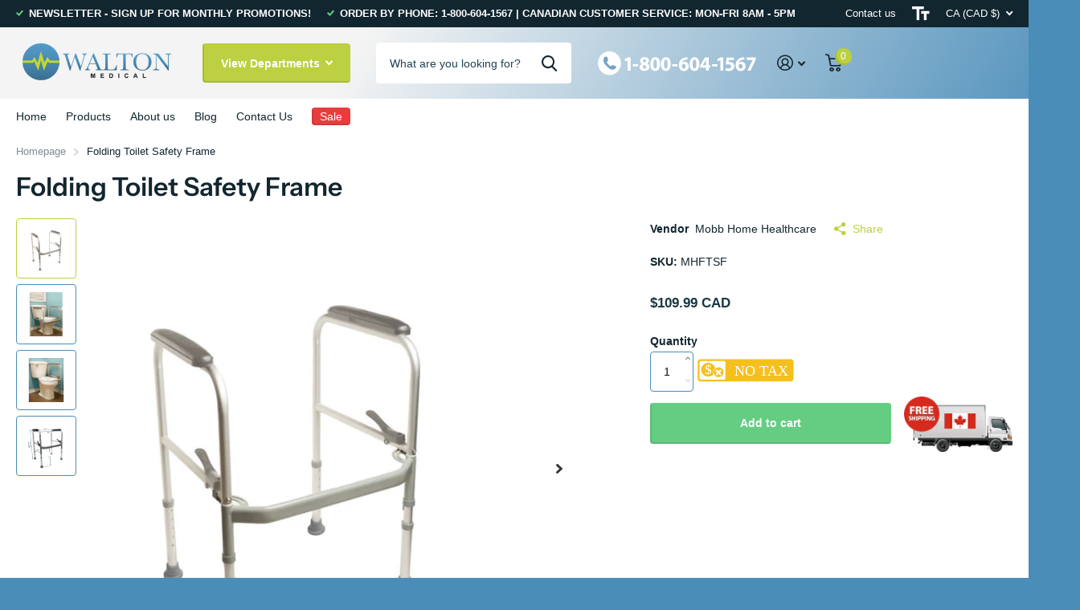

--- FILE ---
content_type: text/html; charset=utf-8
request_url: https://www.waltonmedical.com/products/folding-toilet-safety-frame/?section_id=product-item
body_size: 870
content:
<div id="shopify-section-product-item" class="shopify-section">
<li class=" has-form
  
  
  
  
  "
  
  ><figure >
      <span class="s1lb label">
</span>

      <a href="/products/folding-toilet-safety-frame">
<picture>
            <img
              src="//www.waltonmedical.com/cdn/shop/t/17/assets/placeholder-pixel_small.png?v=33125877389226915141693663599"
              data-src="//www.waltonmedical.com/cdn/shop/products/product_tbn_zccM90urax.jpg?height=645&pad_color=fff&v=1518007322&width=645"data-srcset="//www.waltonmedical.com/cdn/shop/products/product_tbn_zccM90urax.jpg?height=430&pad_color=fff&v=1518007322&width=430 1x, //www.waltonmedical.com/cdn/shop/products/product_tbn_zccM90urax.jpg?height=645&pad_color=fff&v=1518007322&width=645 2x"width="430"
              height="430"
              alt="Folding Toilet Safety Frame"
              
            >
          </picture></a>
<form method="post" action="/cart/add" id="quick-add-product-item1796609474681" accept-charset="UTF-8" class="f8pr form-card" enctype="multipart/form-data" novalidate="novalidate"><input type="hidden" name="form_type" value="product" /><input type="hidden" name="utf8" value="✓" /><fieldset>
          <input type="hidden" name="id" value="1871775203340">
          <p class="submit"><span class="input-amount">
              <label for="quantity-quick-add-product-item1796609474681" class="hidden">Quantity</label>
              <input type="number" id="quantity-quick-add-product-item1796609474681" name="quantity" value="1"
                  min="1"
                 
                
                required>
            </span><button type="submit" class="overlay-tertiary"><span class="mobile-hide">Add to cart</span><i aria-hidden="true" class="icon-cart mobile-only"></i>
            </button>
          </p>
        </fieldset><input type="hidden" name="product-id" value="179660947468" /><input type="hidden" name="section-id" value="product-item" /></form>
</figure><div>
<h3><span class="small">
              Mobb Home Healthcare
          </span><a href="/products/folding-toilet-safety-frame" >Folding Toilet Safety Frame</a></h3></div><div class="static">
<p class="price">$109.99 CAD
</p>
    

      <form method="post" action="/cart/add" id="quick-add-product-item1796609474682" accept-charset="UTF-8" class="f8pr form-card" enctype="multipart/form-data" novalidate="novalidate"><input type="hidden" name="form_type" value="product" /><input type="hidden" name="utf8" value="✓" /><fieldset>
          <input type="hidden" name="id" value="1871775203340">
          <p class="submit"><span class="input-amount">
              <label for="quantity-quick-add-product-item1796609474682" class="hidden">Quantity</label>
              <input type="number" id="quantity-quick-add-product-item1796609474682" name="quantity" value="1"
                  min="1"
                 
                
                required>
            </span><button type="submit" class="overlay-tertiary"><span class="mobile-hide">Add to cart</span><i aria-hidden="true" class="icon-cart mobile-only"></i>
            </button>
          </p>
        </fieldset><input type="hidden" name="product-id" value="179660947468" /><input type="hidden" name="section-id" value="product-item" /></form>
      
</div>
</li>

</div>